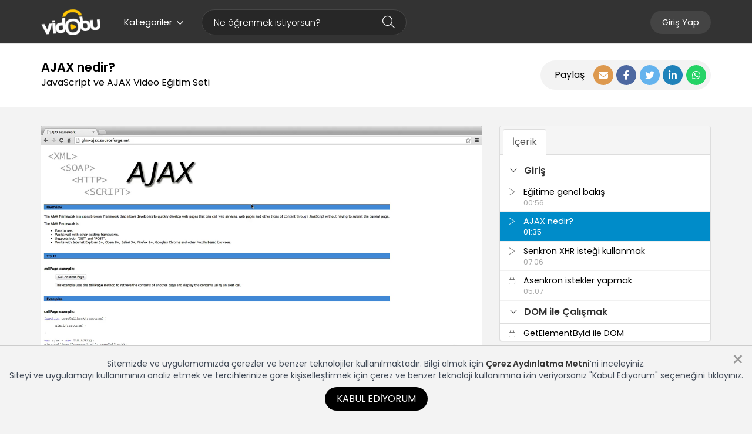

--- FILE ---
content_type: text/html; charset=UTF-8
request_url: https://www.vidobu.com/ajax/getContentItem
body_size: 843
content:
{"status":200,"video":"5387","set":"211","title":"AJAX nedir? ","url":"https:\/\/www.vidobu.com\/egitim\/javascript-ve-ajax\/5387\/ajax-nedir-","hls":"https:\/\/medianew.vidobu.com\/mynet33\/mynet33\/mynet33\/211\/1902349720HD.mp4\/playlist.m3u8?ttl=1768701398&token=656d50a00fa1fe0e8852b432ea7e2843","mp4_720":"https:\/\/medianew.vidobu.com\/211\/1902349720HD.mp4?ttl=1768701398&token=656d50a00fa1fe0e8852b432ea7e2843","mp4_480":"https:\/\/medianew.vidobu.com\/211\/1902349480HD.mp4?ttl=1768701398&token=656d50a00fa1fe0e8852b432ea7e2843","youtube":null,"subtitles":false,"time":"T01M35S","uploadDate":"2014-03-26T09:00:00+02:00","set_thumbnail":"\/uploads\/egitimler\/javascript-ve-ajax.jpg","thumbnail":"https:\/\/medianew.vidobu.com\/211\/1902349.jpg","type":"video","next":{"set":"211","item":"5388","type":"video","url":"https:\/\/www.vidobu.com\/egitim\/javascript-ve-ajax\/5388\/senkron-xhr-istegi-kullanmak-"},"is_watch_in_order":"0"}

--- FILE ---
content_type: text/html; charset=utf-8
request_url: https://www.google.com/recaptcha/api2/anchor?ar=1&k=6LeO5fIbAAAAALr6MEhNW0o2-VTXSrMnd7tv6Qwm&co=aHR0cHM6Ly93d3cudmlkb2J1LmNvbTo0NDM.&hl=en&v=PoyoqOPhxBO7pBk68S4YbpHZ&size=normal&anchor-ms=20000&execute-ms=30000&cb=tp5et1o9otrr
body_size: 49317
content:
<!DOCTYPE HTML><html dir="ltr" lang="en"><head><meta http-equiv="Content-Type" content="text/html; charset=UTF-8">
<meta http-equiv="X-UA-Compatible" content="IE=edge">
<title>reCAPTCHA</title>
<style type="text/css">
/* cyrillic-ext */
@font-face {
  font-family: 'Roboto';
  font-style: normal;
  font-weight: 400;
  font-stretch: 100%;
  src: url(//fonts.gstatic.com/s/roboto/v48/KFO7CnqEu92Fr1ME7kSn66aGLdTylUAMa3GUBHMdazTgWw.woff2) format('woff2');
  unicode-range: U+0460-052F, U+1C80-1C8A, U+20B4, U+2DE0-2DFF, U+A640-A69F, U+FE2E-FE2F;
}
/* cyrillic */
@font-face {
  font-family: 'Roboto';
  font-style: normal;
  font-weight: 400;
  font-stretch: 100%;
  src: url(//fonts.gstatic.com/s/roboto/v48/KFO7CnqEu92Fr1ME7kSn66aGLdTylUAMa3iUBHMdazTgWw.woff2) format('woff2');
  unicode-range: U+0301, U+0400-045F, U+0490-0491, U+04B0-04B1, U+2116;
}
/* greek-ext */
@font-face {
  font-family: 'Roboto';
  font-style: normal;
  font-weight: 400;
  font-stretch: 100%;
  src: url(//fonts.gstatic.com/s/roboto/v48/KFO7CnqEu92Fr1ME7kSn66aGLdTylUAMa3CUBHMdazTgWw.woff2) format('woff2');
  unicode-range: U+1F00-1FFF;
}
/* greek */
@font-face {
  font-family: 'Roboto';
  font-style: normal;
  font-weight: 400;
  font-stretch: 100%;
  src: url(//fonts.gstatic.com/s/roboto/v48/KFO7CnqEu92Fr1ME7kSn66aGLdTylUAMa3-UBHMdazTgWw.woff2) format('woff2');
  unicode-range: U+0370-0377, U+037A-037F, U+0384-038A, U+038C, U+038E-03A1, U+03A3-03FF;
}
/* math */
@font-face {
  font-family: 'Roboto';
  font-style: normal;
  font-weight: 400;
  font-stretch: 100%;
  src: url(//fonts.gstatic.com/s/roboto/v48/KFO7CnqEu92Fr1ME7kSn66aGLdTylUAMawCUBHMdazTgWw.woff2) format('woff2');
  unicode-range: U+0302-0303, U+0305, U+0307-0308, U+0310, U+0312, U+0315, U+031A, U+0326-0327, U+032C, U+032F-0330, U+0332-0333, U+0338, U+033A, U+0346, U+034D, U+0391-03A1, U+03A3-03A9, U+03B1-03C9, U+03D1, U+03D5-03D6, U+03F0-03F1, U+03F4-03F5, U+2016-2017, U+2034-2038, U+203C, U+2040, U+2043, U+2047, U+2050, U+2057, U+205F, U+2070-2071, U+2074-208E, U+2090-209C, U+20D0-20DC, U+20E1, U+20E5-20EF, U+2100-2112, U+2114-2115, U+2117-2121, U+2123-214F, U+2190, U+2192, U+2194-21AE, U+21B0-21E5, U+21F1-21F2, U+21F4-2211, U+2213-2214, U+2216-22FF, U+2308-230B, U+2310, U+2319, U+231C-2321, U+2336-237A, U+237C, U+2395, U+239B-23B7, U+23D0, U+23DC-23E1, U+2474-2475, U+25AF, U+25B3, U+25B7, U+25BD, U+25C1, U+25CA, U+25CC, U+25FB, U+266D-266F, U+27C0-27FF, U+2900-2AFF, U+2B0E-2B11, U+2B30-2B4C, U+2BFE, U+3030, U+FF5B, U+FF5D, U+1D400-1D7FF, U+1EE00-1EEFF;
}
/* symbols */
@font-face {
  font-family: 'Roboto';
  font-style: normal;
  font-weight: 400;
  font-stretch: 100%;
  src: url(//fonts.gstatic.com/s/roboto/v48/KFO7CnqEu92Fr1ME7kSn66aGLdTylUAMaxKUBHMdazTgWw.woff2) format('woff2');
  unicode-range: U+0001-000C, U+000E-001F, U+007F-009F, U+20DD-20E0, U+20E2-20E4, U+2150-218F, U+2190, U+2192, U+2194-2199, U+21AF, U+21E6-21F0, U+21F3, U+2218-2219, U+2299, U+22C4-22C6, U+2300-243F, U+2440-244A, U+2460-24FF, U+25A0-27BF, U+2800-28FF, U+2921-2922, U+2981, U+29BF, U+29EB, U+2B00-2BFF, U+4DC0-4DFF, U+FFF9-FFFB, U+10140-1018E, U+10190-1019C, U+101A0, U+101D0-101FD, U+102E0-102FB, U+10E60-10E7E, U+1D2C0-1D2D3, U+1D2E0-1D37F, U+1F000-1F0FF, U+1F100-1F1AD, U+1F1E6-1F1FF, U+1F30D-1F30F, U+1F315, U+1F31C, U+1F31E, U+1F320-1F32C, U+1F336, U+1F378, U+1F37D, U+1F382, U+1F393-1F39F, U+1F3A7-1F3A8, U+1F3AC-1F3AF, U+1F3C2, U+1F3C4-1F3C6, U+1F3CA-1F3CE, U+1F3D4-1F3E0, U+1F3ED, U+1F3F1-1F3F3, U+1F3F5-1F3F7, U+1F408, U+1F415, U+1F41F, U+1F426, U+1F43F, U+1F441-1F442, U+1F444, U+1F446-1F449, U+1F44C-1F44E, U+1F453, U+1F46A, U+1F47D, U+1F4A3, U+1F4B0, U+1F4B3, U+1F4B9, U+1F4BB, U+1F4BF, U+1F4C8-1F4CB, U+1F4D6, U+1F4DA, U+1F4DF, U+1F4E3-1F4E6, U+1F4EA-1F4ED, U+1F4F7, U+1F4F9-1F4FB, U+1F4FD-1F4FE, U+1F503, U+1F507-1F50B, U+1F50D, U+1F512-1F513, U+1F53E-1F54A, U+1F54F-1F5FA, U+1F610, U+1F650-1F67F, U+1F687, U+1F68D, U+1F691, U+1F694, U+1F698, U+1F6AD, U+1F6B2, U+1F6B9-1F6BA, U+1F6BC, U+1F6C6-1F6CF, U+1F6D3-1F6D7, U+1F6E0-1F6EA, U+1F6F0-1F6F3, U+1F6F7-1F6FC, U+1F700-1F7FF, U+1F800-1F80B, U+1F810-1F847, U+1F850-1F859, U+1F860-1F887, U+1F890-1F8AD, U+1F8B0-1F8BB, U+1F8C0-1F8C1, U+1F900-1F90B, U+1F93B, U+1F946, U+1F984, U+1F996, U+1F9E9, U+1FA00-1FA6F, U+1FA70-1FA7C, U+1FA80-1FA89, U+1FA8F-1FAC6, U+1FACE-1FADC, U+1FADF-1FAE9, U+1FAF0-1FAF8, U+1FB00-1FBFF;
}
/* vietnamese */
@font-face {
  font-family: 'Roboto';
  font-style: normal;
  font-weight: 400;
  font-stretch: 100%;
  src: url(//fonts.gstatic.com/s/roboto/v48/KFO7CnqEu92Fr1ME7kSn66aGLdTylUAMa3OUBHMdazTgWw.woff2) format('woff2');
  unicode-range: U+0102-0103, U+0110-0111, U+0128-0129, U+0168-0169, U+01A0-01A1, U+01AF-01B0, U+0300-0301, U+0303-0304, U+0308-0309, U+0323, U+0329, U+1EA0-1EF9, U+20AB;
}
/* latin-ext */
@font-face {
  font-family: 'Roboto';
  font-style: normal;
  font-weight: 400;
  font-stretch: 100%;
  src: url(//fonts.gstatic.com/s/roboto/v48/KFO7CnqEu92Fr1ME7kSn66aGLdTylUAMa3KUBHMdazTgWw.woff2) format('woff2');
  unicode-range: U+0100-02BA, U+02BD-02C5, U+02C7-02CC, U+02CE-02D7, U+02DD-02FF, U+0304, U+0308, U+0329, U+1D00-1DBF, U+1E00-1E9F, U+1EF2-1EFF, U+2020, U+20A0-20AB, U+20AD-20C0, U+2113, U+2C60-2C7F, U+A720-A7FF;
}
/* latin */
@font-face {
  font-family: 'Roboto';
  font-style: normal;
  font-weight: 400;
  font-stretch: 100%;
  src: url(//fonts.gstatic.com/s/roboto/v48/KFO7CnqEu92Fr1ME7kSn66aGLdTylUAMa3yUBHMdazQ.woff2) format('woff2');
  unicode-range: U+0000-00FF, U+0131, U+0152-0153, U+02BB-02BC, U+02C6, U+02DA, U+02DC, U+0304, U+0308, U+0329, U+2000-206F, U+20AC, U+2122, U+2191, U+2193, U+2212, U+2215, U+FEFF, U+FFFD;
}
/* cyrillic-ext */
@font-face {
  font-family: 'Roboto';
  font-style: normal;
  font-weight: 500;
  font-stretch: 100%;
  src: url(//fonts.gstatic.com/s/roboto/v48/KFO7CnqEu92Fr1ME7kSn66aGLdTylUAMa3GUBHMdazTgWw.woff2) format('woff2');
  unicode-range: U+0460-052F, U+1C80-1C8A, U+20B4, U+2DE0-2DFF, U+A640-A69F, U+FE2E-FE2F;
}
/* cyrillic */
@font-face {
  font-family: 'Roboto';
  font-style: normal;
  font-weight: 500;
  font-stretch: 100%;
  src: url(//fonts.gstatic.com/s/roboto/v48/KFO7CnqEu92Fr1ME7kSn66aGLdTylUAMa3iUBHMdazTgWw.woff2) format('woff2');
  unicode-range: U+0301, U+0400-045F, U+0490-0491, U+04B0-04B1, U+2116;
}
/* greek-ext */
@font-face {
  font-family: 'Roboto';
  font-style: normal;
  font-weight: 500;
  font-stretch: 100%;
  src: url(//fonts.gstatic.com/s/roboto/v48/KFO7CnqEu92Fr1ME7kSn66aGLdTylUAMa3CUBHMdazTgWw.woff2) format('woff2');
  unicode-range: U+1F00-1FFF;
}
/* greek */
@font-face {
  font-family: 'Roboto';
  font-style: normal;
  font-weight: 500;
  font-stretch: 100%;
  src: url(//fonts.gstatic.com/s/roboto/v48/KFO7CnqEu92Fr1ME7kSn66aGLdTylUAMa3-UBHMdazTgWw.woff2) format('woff2');
  unicode-range: U+0370-0377, U+037A-037F, U+0384-038A, U+038C, U+038E-03A1, U+03A3-03FF;
}
/* math */
@font-face {
  font-family: 'Roboto';
  font-style: normal;
  font-weight: 500;
  font-stretch: 100%;
  src: url(//fonts.gstatic.com/s/roboto/v48/KFO7CnqEu92Fr1ME7kSn66aGLdTylUAMawCUBHMdazTgWw.woff2) format('woff2');
  unicode-range: U+0302-0303, U+0305, U+0307-0308, U+0310, U+0312, U+0315, U+031A, U+0326-0327, U+032C, U+032F-0330, U+0332-0333, U+0338, U+033A, U+0346, U+034D, U+0391-03A1, U+03A3-03A9, U+03B1-03C9, U+03D1, U+03D5-03D6, U+03F0-03F1, U+03F4-03F5, U+2016-2017, U+2034-2038, U+203C, U+2040, U+2043, U+2047, U+2050, U+2057, U+205F, U+2070-2071, U+2074-208E, U+2090-209C, U+20D0-20DC, U+20E1, U+20E5-20EF, U+2100-2112, U+2114-2115, U+2117-2121, U+2123-214F, U+2190, U+2192, U+2194-21AE, U+21B0-21E5, U+21F1-21F2, U+21F4-2211, U+2213-2214, U+2216-22FF, U+2308-230B, U+2310, U+2319, U+231C-2321, U+2336-237A, U+237C, U+2395, U+239B-23B7, U+23D0, U+23DC-23E1, U+2474-2475, U+25AF, U+25B3, U+25B7, U+25BD, U+25C1, U+25CA, U+25CC, U+25FB, U+266D-266F, U+27C0-27FF, U+2900-2AFF, U+2B0E-2B11, U+2B30-2B4C, U+2BFE, U+3030, U+FF5B, U+FF5D, U+1D400-1D7FF, U+1EE00-1EEFF;
}
/* symbols */
@font-face {
  font-family: 'Roboto';
  font-style: normal;
  font-weight: 500;
  font-stretch: 100%;
  src: url(//fonts.gstatic.com/s/roboto/v48/KFO7CnqEu92Fr1ME7kSn66aGLdTylUAMaxKUBHMdazTgWw.woff2) format('woff2');
  unicode-range: U+0001-000C, U+000E-001F, U+007F-009F, U+20DD-20E0, U+20E2-20E4, U+2150-218F, U+2190, U+2192, U+2194-2199, U+21AF, U+21E6-21F0, U+21F3, U+2218-2219, U+2299, U+22C4-22C6, U+2300-243F, U+2440-244A, U+2460-24FF, U+25A0-27BF, U+2800-28FF, U+2921-2922, U+2981, U+29BF, U+29EB, U+2B00-2BFF, U+4DC0-4DFF, U+FFF9-FFFB, U+10140-1018E, U+10190-1019C, U+101A0, U+101D0-101FD, U+102E0-102FB, U+10E60-10E7E, U+1D2C0-1D2D3, U+1D2E0-1D37F, U+1F000-1F0FF, U+1F100-1F1AD, U+1F1E6-1F1FF, U+1F30D-1F30F, U+1F315, U+1F31C, U+1F31E, U+1F320-1F32C, U+1F336, U+1F378, U+1F37D, U+1F382, U+1F393-1F39F, U+1F3A7-1F3A8, U+1F3AC-1F3AF, U+1F3C2, U+1F3C4-1F3C6, U+1F3CA-1F3CE, U+1F3D4-1F3E0, U+1F3ED, U+1F3F1-1F3F3, U+1F3F5-1F3F7, U+1F408, U+1F415, U+1F41F, U+1F426, U+1F43F, U+1F441-1F442, U+1F444, U+1F446-1F449, U+1F44C-1F44E, U+1F453, U+1F46A, U+1F47D, U+1F4A3, U+1F4B0, U+1F4B3, U+1F4B9, U+1F4BB, U+1F4BF, U+1F4C8-1F4CB, U+1F4D6, U+1F4DA, U+1F4DF, U+1F4E3-1F4E6, U+1F4EA-1F4ED, U+1F4F7, U+1F4F9-1F4FB, U+1F4FD-1F4FE, U+1F503, U+1F507-1F50B, U+1F50D, U+1F512-1F513, U+1F53E-1F54A, U+1F54F-1F5FA, U+1F610, U+1F650-1F67F, U+1F687, U+1F68D, U+1F691, U+1F694, U+1F698, U+1F6AD, U+1F6B2, U+1F6B9-1F6BA, U+1F6BC, U+1F6C6-1F6CF, U+1F6D3-1F6D7, U+1F6E0-1F6EA, U+1F6F0-1F6F3, U+1F6F7-1F6FC, U+1F700-1F7FF, U+1F800-1F80B, U+1F810-1F847, U+1F850-1F859, U+1F860-1F887, U+1F890-1F8AD, U+1F8B0-1F8BB, U+1F8C0-1F8C1, U+1F900-1F90B, U+1F93B, U+1F946, U+1F984, U+1F996, U+1F9E9, U+1FA00-1FA6F, U+1FA70-1FA7C, U+1FA80-1FA89, U+1FA8F-1FAC6, U+1FACE-1FADC, U+1FADF-1FAE9, U+1FAF0-1FAF8, U+1FB00-1FBFF;
}
/* vietnamese */
@font-face {
  font-family: 'Roboto';
  font-style: normal;
  font-weight: 500;
  font-stretch: 100%;
  src: url(//fonts.gstatic.com/s/roboto/v48/KFO7CnqEu92Fr1ME7kSn66aGLdTylUAMa3OUBHMdazTgWw.woff2) format('woff2');
  unicode-range: U+0102-0103, U+0110-0111, U+0128-0129, U+0168-0169, U+01A0-01A1, U+01AF-01B0, U+0300-0301, U+0303-0304, U+0308-0309, U+0323, U+0329, U+1EA0-1EF9, U+20AB;
}
/* latin-ext */
@font-face {
  font-family: 'Roboto';
  font-style: normal;
  font-weight: 500;
  font-stretch: 100%;
  src: url(//fonts.gstatic.com/s/roboto/v48/KFO7CnqEu92Fr1ME7kSn66aGLdTylUAMa3KUBHMdazTgWw.woff2) format('woff2');
  unicode-range: U+0100-02BA, U+02BD-02C5, U+02C7-02CC, U+02CE-02D7, U+02DD-02FF, U+0304, U+0308, U+0329, U+1D00-1DBF, U+1E00-1E9F, U+1EF2-1EFF, U+2020, U+20A0-20AB, U+20AD-20C0, U+2113, U+2C60-2C7F, U+A720-A7FF;
}
/* latin */
@font-face {
  font-family: 'Roboto';
  font-style: normal;
  font-weight: 500;
  font-stretch: 100%;
  src: url(//fonts.gstatic.com/s/roboto/v48/KFO7CnqEu92Fr1ME7kSn66aGLdTylUAMa3yUBHMdazQ.woff2) format('woff2');
  unicode-range: U+0000-00FF, U+0131, U+0152-0153, U+02BB-02BC, U+02C6, U+02DA, U+02DC, U+0304, U+0308, U+0329, U+2000-206F, U+20AC, U+2122, U+2191, U+2193, U+2212, U+2215, U+FEFF, U+FFFD;
}
/* cyrillic-ext */
@font-face {
  font-family: 'Roboto';
  font-style: normal;
  font-weight: 900;
  font-stretch: 100%;
  src: url(//fonts.gstatic.com/s/roboto/v48/KFO7CnqEu92Fr1ME7kSn66aGLdTylUAMa3GUBHMdazTgWw.woff2) format('woff2');
  unicode-range: U+0460-052F, U+1C80-1C8A, U+20B4, U+2DE0-2DFF, U+A640-A69F, U+FE2E-FE2F;
}
/* cyrillic */
@font-face {
  font-family: 'Roboto';
  font-style: normal;
  font-weight: 900;
  font-stretch: 100%;
  src: url(//fonts.gstatic.com/s/roboto/v48/KFO7CnqEu92Fr1ME7kSn66aGLdTylUAMa3iUBHMdazTgWw.woff2) format('woff2');
  unicode-range: U+0301, U+0400-045F, U+0490-0491, U+04B0-04B1, U+2116;
}
/* greek-ext */
@font-face {
  font-family: 'Roboto';
  font-style: normal;
  font-weight: 900;
  font-stretch: 100%;
  src: url(//fonts.gstatic.com/s/roboto/v48/KFO7CnqEu92Fr1ME7kSn66aGLdTylUAMa3CUBHMdazTgWw.woff2) format('woff2');
  unicode-range: U+1F00-1FFF;
}
/* greek */
@font-face {
  font-family: 'Roboto';
  font-style: normal;
  font-weight: 900;
  font-stretch: 100%;
  src: url(//fonts.gstatic.com/s/roboto/v48/KFO7CnqEu92Fr1ME7kSn66aGLdTylUAMa3-UBHMdazTgWw.woff2) format('woff2');
  unicode-range: U+0370-0377, U+037A-037F, U+0384-038A, U+038C, U+038E-03A1, U+03A3-03FF;
}
/* math */
@font-face {
  font-family: 'Roboto';
  font-style: normal;
  font-weight: 900;
  font-stretch: 100%;
  src: url(//fonts.gstatic.com/s/roboto/v48/KFO7CnqEu92Fr1ME7kSn66aGLdTylUAMawCUBHMdazTgWw.woff2) format('woff2');
  unicode-range: U+0302-0303, U+0305, U+0307-0308, U+0310, U+0312, U+0315, U+031A, U+0326-0327, U+032C, U+032F-0330, U+0332-0333, U+0338, U+033A, U+0346, U+034D, U+0391-03A1, U+03A3-03A9, U+03B1-03C9, U+03D1, U+03D5-03D6, U+03F0-03F1, U+03F4-03F5, U+2016-2017, U+2034-2038, U+203C, U+2040, U+2043, U+2047, U+2050, U+2057, U+205F, U+2070-2071, U+2074-208E, U+2090-209C, U+20D0-20DC, U+20E1, U+20E5-20EF, U+2100-2112, U+2114-2115, U+2117-2121, U+2123-214F, U+2190, U+2192, U+2194-21AE, U+21B0-21E5, U+21F1-21F2, U+21F4-2211, U+2213-2214, U+2216-22FF, U+2308-230B, U+2310, U+2319, U+231C-2321, U+2336-237A, U+237C, U+2395, U+239B-23B7, U+23D0, U+23DC-23E1, U+2474-2475, U+25AF, U+25B3, U+25B7, U+25BD, U+25C1, U+25CA, U+25CC, U+25FB, U+266D-266F, U+27C0-27FF, U+2900-2AFF, U+2B0E-2B11, U+2B30-2B4C, U+2BFE, U+3030, U+FF5B, U+FF5D, U+1D400-1D7FF, U+1EE00-1EEFF;
}
/* symbols */
@font-face {
  font-family: 'Roboto';
  font-style: normal;
  font-weight: 900;
  font-stretch: 100%;
  src: url(//fonts.gstatic.com/s/roboto/v48/KFO7CnqEu92Fr1ME7kSn66aGLdTylUAMaxKUBHMdazTgWw.woff2) format('woff2');
  unicode-range: U+0001-000C, U+000E-001F, U+007F-009F, U+20DD-20E0, U+20E2-20E4, U+2150-218F, U+2190, U+2192, U+2194-2199, U+21AF, U+21E6-21F0, U+21F3, U+2218-2219, U+2299, U+22C4-22C6, U+2300-243F, U+2440-244A, U+2460-24FF, U+25A0-27BF, U+2800-28FF, U+2921-2922, U+2981, U+29BF, U+29EB, U+2B00-2BFF, U+4DC0-4DFF, U+FFF9-FFFB, U+10140-1018E, U+10190-1019C, U+101A0, U+101D0-101FD, U+102E0-102FB, U+10E60-10E7E, U+1D2C0-1D2D3, U+1D2E0-1D37F, U+1F000-1F0FF, U+1F100-1F1AD, U+1F1E6-1F1FF, U+1F30D-1F30F, U+1F315, U+1F31C, U+1F31E, U+1F320-1F32C, U+1F336, U+1F378, U+1F37D, U+1F382, U+1F393-1F39F, U+1F3A7-1F3A8, U+1F3AC-1F3AF, U+1F3C2, U+1F3C4-1F3C6, U+1F3CA-1F3CE, U+1F3D4-1F3E0, U+1F3ED, U+1F3F1-1F3F3, U+1F3F5-1F3F7, U+1F408, U+1F415, U+1F41F, U+1F426, U+1F43F, U+1F441-1F442, U+1F444, U+1F446-1F449, U+1F44C-1F44E, U+1F453, U+1F46A, U+1F47D, U+1F4A3, U+1F4B0, U+1F4B3, U+1F4B9, U+1F4BB, U+1F4BF, U+1F4C8-1F4CB, U+1F4D6, U+1F4DA, U+1F4DF, U+1F4E3-1F4E6, U+1F4EA-1F4ED, U+1F4F7, U+1F4F9-1F4FB, U+1F4FD-1F4FE, U+1F503, U+1F507-1F50B, U+1F50D, U+1F512-1F513, U+1F53E-1F54A, U+1F54F-1F5FA, U+1F610, U+1F650-1F67F, U+1F687, U+1F68D, U+1F691, U+1F694, U+1F698, U+1F6AD, U+1F6B2, U+1F6B9-1F6BA, U+1F6BC, U+1F6C6-1F6CF, U+1F6D3-1F6D7, U+1F6E0-1F6EA, U+1F6F0-1F6F3, U+1F6F7-1F6FC, U+1F700-1F7FF, U+1F800-1F80B, U+1F810-1F847, U+1F850-1F859, U+1F860-1F887, U+1F890-1F8AD, U+1F8B0-1F8BB, U+1F8C0-1F8C1, U+1F900-1F90B, U+1F93B, U+1F946, U+1F984, U+1F996, U+1F9E9, U+1FA00-1FA6F, U+1FA70-1FA7C, U+1FA80-1FA89, U+1FA8F-1FAC6, U+1FACE-1FADC, U+1FADF-1FAE9, U+1FAF0-1FAF8, U+1FB00-1FBFF;
}
/* vietnamese */
@font-face {
  font-family: 'Roboto';
  font-style: normal;
  font-weight: 900;
  font-stretch: 100%;
  src: url(//fonts.gstatic.com/s/roboto/v48/KFO7CnqEu92Fr1ME7kSn66aGLdTylUAMa3OUBHMdazTgWw.woff2) format('woff2');
  unicode-range: U+0102-0103, U+0110-0111, U+0128-0129, U+0168-0169, U+01A0-01A1, U+01AF-01B0, U+0300-0301, U+0303-0304, U+0308-0309, U+0323, U+0329, U+1EA0-1EF9, U+20AB;
}
/* latin-ext */
@font-face {
  font-family: 'Roboto';
  font-style: normal;
  font-weight: 900;
  font-stretch: 100%;
  src: url(//fonts.gstatic.com/s/roboto/v48/KFO7CnqEu92Fr1ME7kSn66aGLdTylUAMa3KUBHMdazTgWw.woff2) format('woff2');
  unicode-range: U+0100-02BA, U+02BD-02C5, U+02C7-02CC, U+02CE-02D7, U+02DD-02FF, U+0304, U+0308, U+0329, U+1D00-1DBF, U+1E00-1E9F, U+1EF2-1EFF, U+2020, U+20A0-20AB, U+20AD-20C0, U+2113, U+2C60-2C7F, U+A720-A7FF;
}
/* latin */
@font-face {
  font-family: 'Roboto';
  font-style: normal;
  font-weight: 900;
  font-stretch: 100%;
  src: url(//fonts.gstatic.com/s/roboto/v48/KFO7CnqEu92Fr1ME7kSn66aGLdTylUAMa3yUBHMdazQ.woff2) format('woff2');
  unicode-range: U+0000-00FF, U+0131, U+0152-0153, U+02BB-02BC, U+02C6, U+02DA, U+02DC, U+0304, U+0308, U+0329, U+2000-206F, U+20AC, U+2122, U+2191, U+2193, U+2212, U+2215, U+FEFF, U+FFFD;
}

</style>
<link rel="stylesheet" type="text/css" href="https://www.gstatic.com/recaptcha/releases/PoyoqOPhxBO7pBk68S4YbpHZ/styles__ltr.css">
<script nonce="RZp7whn2UUR1Y3FyAXFVVA" type="text/javascript">window['__recaptcha_api'] = 'https://www.google.com/recaptcha/api2/';</script>
<script type="text/javascript" src="https://www.gstatic.com/recaptcha/releases/PoyoqOPhxBO7pBk68S4YbpHZ/recaptcha__en.js" nonce="RZp7whn2UUR1Y3FyAXFVVA">
      
    </script></head>
<body><div id="rc-anchor-alert" class="rc-anchor-alert"></div>
<input type="hidden" id="recaptcha-token" value="[base64]">
<script type="text/javascript" nonce="RZp7whn2UUR1Y3FyAXFVVA">
      recaptcha.anchor.Main.init("[\x22ainput\x22,[\x22bgdata\x22,\x22\x22,\[base64]/[base64]/[base64]/KE4oMTI0LHYsdi5HKSxMWihsLHYpKTpOKDEyNCx2LGwpLFYpLHYpLFQpKSxGKDE3MSx2KX0scjc9ZnVuY3Rpb24obCl7cmV0dXJuIGx9LEM9ZnVuY3Rpb24obCxWLHYpe04odixsLFYpLFZbYWtdPTI3OTZ9LG49ZnVuY3Rpb24obCxWKXtWLlg9KChWLlg/[base64]/[base64]/[base64]/[base64]/[base64]/[base64]/[base64]/[base64]/[base64]/[base64]/[base64]\\u003d\x22,\[base64]\\u003d\\u003d\x22,\[base64]/DpMO0GcOQw7h6wobCscKHw5U0w7Y7I8O7JQZlw6FzQsO3w6ZCwoIPwrjDvsKowonCnDfCoMK8RcKlIml1THhtSsOpbcO9w5phw57Dv8KGwo3Cq8KUw5jCk19JUisWBCV9Qx1tw5XCtcKZAcOObyDCt1rDssOHwr/DhiLDo8K/wq9nEBXDog9xwoFTCMOmw6s7wo95PWzDnMOFAsOVwrBTbQ0fw5bCpsODMRDCksO2w7/[base64]/wrpPViTDtcOxfsOhEh7DsSxhGEbDjm3CmMOsbsOXLzY1W2vDtcOowo3DsS/CoygvwqrCmQvCjMKdw6XDj8OGGMOUw4bDtsKqRzYqMcKCw6bDp014w5/DvE3DkMKVNFDDk3lTWUcmw5vCu3fCnsKnwpDDpVpvwoEHw79pwqcMcl/DgC7Dq8KMw4/DiMK/[base64]/[base64]/Cq0XDkR7DtHXCqQQRw6/DrnpAdBczcMKdcAUnWy7CuMKdQmU7eMOtPcOJwoY6w49hWMK5VC0pwqbCuMKTLzzDnsK4CsKYw419wrMoTmcIwpfChw3DhQBcw4Brw54LAMOJwrVhRA/[base64]/ChRjDggMHZHXDjAo8QzpzKsKpTxXDgMOdwpLCv8KEwoJGwodvwrTCsRLDmmMqN8KCKERvbw3CqcKgODfDk8KKwpHDshIEKV/[base64]/Cv0okw7ULAGZMdCIdAcK9YcKJA8KGcMOtUjwiwqkYwrLCisKLMcOyVMOxwrF8T8Oww7orw63ChMOkwpVww58/[base64]/[base64]/wojDi8OFwrDCp8KEZMO5wrPCmT/CgMKywr0vXMKWP3VSwoTCj8OVw7vCoR7DjE0Jw7rDt0ELwqVCw57Cm8K9Bh/Dg8KYw5RUwpPDmFgtZ0nCnGXDisOww4XCvcOiS8KHw7ZzR8Oaw5bCjsKvTBXDswjCtUFUwonDuB/CtMK7IWZqD3rCp8OiaMK9IQbCvQjCgMOIwp4XwovCkwnCvEp5w7TDvEHCkjPDjcORXcOMwqzDjHdLLUXDmzEsOsONZcORTlcuCGHDl2UmRlLCozgMw7pdw4nCh8OvbcK3wrDClsOFwojCknRqIcKKQnDCtSIXw4XCm8KUW1EmP8KrwpY+w6QoLSPDqsOtU8K/b33Co2XCusK9woQVaC96VnFUwoRuwpxZw4LDi8K/w6XDiSjDtSIOecOEw4x5Cj7Ck8Kzwq1LKjAZwo8PccKGbwjCtR8Ew5PDuBfCmWRmSWs8RSTCriVww4/CqcOZCSlSAMK/wp9IRMKYw6rDuk89DE4cVMOtZ8Kpwo7DsMOowooWw6zDiQnDocKwwqggw5BAw68ARmXDhFEvw6TChm/DgcKrRsK7woNmwpbCnMKETsOWScKMwqI/WmXCvhJzH8KoesOZB8KrwphVNjzCp8K4EMOsw7PDo8KGwpw1H1Jzw4vClsOcAMO3wr1yfH7Dj1/Ci8O9W8KtDm0SwrrDocK0w5JjYMO9wr4fP8KwwpwQFsOiw5caCMKxZ2luwr9FwpjClMKAwrvDh8K/ecOgw5rCmhVYwqbCq2TCl8OJWcKfcMKaw44qCMK6D8KRw7ItEsOOw5XDn8Kfb0sLw514S8Oowo9Uw5J+wrTDnh3CmXjCmsKQwr/[base64]/DmyrDoiPDp1JHZ2DClsKjw5LDssOjenPCh1LChibDvyLCucOvc8KAD8KuwpFuMsOfw5ZuXsOuwpgTXcK0w5dUJykmKWrDq8O5KR/Dlz/DtXbChQXDolUyDMKoRlcgw5/DlMK/[base64]/CsxDDlcOYwrZSwqZfGcKJMEfDoggzacKNTh5+w7LCkMOVdcK2Z3kew5NfF2/CpcOmTi/DkzxtwpjChsKJwrciw7PCncKHScKjb0XDrHjCksOSw5DCuGQFwpnDt8OBwo/CkxcmwrdPw4glR8KeBsKtwobDpzhgw7wIwp3CsQIAwoDDosKqWB/DoMOWfsOCBhYxOlXCkzJJwr3DosO7ecOWwr/CrcONCRklwodAwrk0VMOQEcKVNmgqJMOvUFYWw7k9CsKgw6DCq04bVsOSOcOQCsKBwq8uwpZmw5bDpMOzw4HDuyBUf0PCicKbw70Rw6ooGgfDkjjDocOLOiPDpcKXwrHCu8Kww6nCqzIhQnU7w4RYwpTDuMO/wostOMODwpbDpiNawpnCiXnDvSTDj8KDw7U3wqoFXHMmwqQwMsKpwrAUf3XClh/Ci2pYw6scwpAhCRfDikXCucOOw4MiCcKHw63CtsOmWR4vw79xcCU0w7wUGsKswqNIw59ow68ZEMKhOsK3wpZKeAViKVnCrARuDXTCrcKVUMK/M8OiU8ODHm8Qw5sedyLDiWnCjsO5w63ClsOBwrJsEVbDtcO4clfDiFZjO1t2M8KGHcK2T8Kxw4/CpxjDs8Oxw6bDl2IzFgRUw4rDl8KwGMOoasKbw7o/worCpcOUeMKcwq8jw5LDig8cBnhRw67Dg2kGNsOaw4kKwrvDosOwbT1afsKtOSzDvR7DscOsE8KFETHCnMO6wpjDphjCnMK/RV0Ow7FqXz/CpHhbwpIgJ8KCwqI6FsOnezXCjmpqwowIw47CmE5Ywpx0DcOnSH/[base64]/wq/[base64]/wprDjGfCl8Kow5ZWwpQaBsKoCHJQw4HCmBfCmi/Crm7DvlLDuMK3L1drwroHw4PCpTrClMOqw6UKwrlDG8OKwqvDvMKYwrfCoR42wq/DtcO4NCI3wpvClgBYZA5fw5TCklAzO2rCsQzCh3TCn8OMwoTDjU/DiVLDlsKGCkxQwrfDlcKfwpDDgMO3JMKEwrMVVTvCnREswoDDiX8jTsKfYcKQeiTCi8OfCMOzSMKNwqpOw7jDoETCisKjcsKkRcOHwpo4FsOKw4Vxwr/Di8OkXWwsccKPw5tFcMK/ekzDjcO8w7J5PcObw5vCpCbCrAsewqI1wo9XJMKdNsKoZQzDhXJJW8KNwpHDmcObw4XDksKEwonDuQrCrWDCosOiwrbCmMKaw5zCnzPDk8K+FMKGc2XDlsOxwp7Dn8OJw67CisOXwrMQMsKBwr9/[base64]/CsFXChsKYKMK9LsObdHHCjMK6ScKGcwTCvwXChcOQB8OqwrTDiBczUBcTwpDDl8K4w6bDpsOTw5TCvcKcYjtYw4/[base64]/CiMOjw6ZeZGPDksO7Fk9SBkA+wq/[base64]/[base64]/ClsO/wqJ9w5TCkcKGLkl8YAJSDcKiw7bDqjghw7QJPVPDr8O/[base64]/w71Ww7DDrxvDhEjDssKiw77CkcK/wo0lKMO9V8OvAXpmNMKew4PCuzVqPk7Dn8KmBl/DrcKvw7Utw77Chg/CjWrCmnvCjEvCucOjUsKaccOcEsO8KsKoEnsZw6cUwoFWTsOoZ8O2OT4vwrjCgMKwwpnDvjlEw6QHw4/CnMOywpInSsOSw63DpDvCtWDDoMKrw7dDE8KKw6Ijw6/DjsKHwr3CnVfCtxo/[base64]/CocKow6/CgcKGKWbDvMOrwpbDm8OKDRLDogAMwrpJIMKAwpXDmC5rw4A6fsOIanwCaG5mwofDtHtwC8ORbsOAFkQYDmwQMMKbw6jDncK6LMKDOw0zJELCojoPVzLCt8KbwoDCpl7Cq1LDtcOVwrHCmifDmjzDusOME8KyCMKBwobCicOBPsKPV8O/w5rChSvDn0TCnlETw4vCisO3FgtdwqTCnzVbw5oSw4BEwpx0KVE/wroEw5xKaiVNblbDg23DtcOfeCRbwqcuajLClloQYcKjAMOIw7TCqSzCu8K6wrPCgcO6TMK4RT7CvDZgw6/[base64]/DoUjDrsKeShtFwrbDsW18OcOHwqlAwpDDoMOPw6Bkw7lKwp7CqlJ9Rx3CrMOGPCNxw6XCmcKQIDt+wrTCgVHCjgMiIRHCvy4nOhrDvWzCuTsUPlPCisOKw57CtDjChVclK8O+w7URK8Odw5csw4bChsOjNwwAw7rCrVvCmQ/Di2TCszMkVcKOOcOLwrYXwpzDgwpwwqXCoMKTwofCqyvCpRdVEA/ChMOWw4keG21pA8Khw4jDjibDlhBneAvDmMKfw5zClsO/HMOLw4/[base64]/DgGbDmkvCiMOrVBDCg0LCm8OHwo3DgmDCnMOnwqsaJ1t/[base64]/CjsOnAFIXwq0Mw7fDpMOfw64xw63CnMOUR8O/w6QIcFtCNTcJaMOdGcK0w5g4w49Zwqtkf8KsaTBdVz0Ew4TCqTDCrcKxVSoaVDpIw43Clh5xXXsScHLCiAvDlHJ3JwQQwovCmHHCs2IcS34UC3w0MMOuw6Ufb1DCqcOxw7d0w5wMYsKcAcK1IkEVAsOQwpIAwrZew4PChsO2Q8OPJnPDmcOyd8KkwrzCqiN2w5nDv3/CqDTCvcKyw4jDqcOOwpkIw48oLSkTwo8HWC1iw73DmMO/PMORw7/DpsKKw50mCcKzVBgBw6RgI8KnwrgmwpRlJsKiw41Vw4ckwofCvMO+HAzDnzfDhcObw7jCkixtB8Oewq7DtSsbDUvDmGwKw5g/DcKswrlPUkTDmMKgXBRuw41lNMOyw5jDkcOKDsKxU8Oww67DsMK/FFdKwrg8PsKedcOFwpPDlG7CscK8w5nCtTozUMObKjzCjwAyw596b215wqTCvUhtw4/CusK4w6QiRMKawo/DmsK2PsOpwqTDjcO9w6nCkGnDqHxIG2/DrMKqVl5ywqHCvsKPwo9LwrvCicKVworDlBUKTjhNwoskw4XCiBEcwpVjw5kWwqvDqsOSfcObUMOjwrLDqcKQwpDCviF7w4jCj8KOaSQKJsKmCzTDpjzDkSXCg8K8X8Kxw5vCnsO7a07DoMKJw7cgZcK/wpDDkR7CmsKVLGrDt3rClw3DnmHDlcKEw5hcw7TDphrDhEUXwpIAw4FwCcK6Y8OMw5pjwrxWwpPCsVbDr0ktw6LCqQnCrQ/DiT0Jw4PDgsKww7dxbS/DhwvCrMO8w5Yew7/Dn8KTw5PCu2jCgMKSwovDlcOsw7ZIOR3Cri/DnzsADGjDskAow7EMw4nCiFrCvVnClcKewrHCuD4IwrzCusO0wrsMRMO/wpFuNEDDsmoMZMK/[base64]/DjN+w7Npw4RewqPDkUTCscOfPlLDvsOCwqBJwrMdwp0Dw6/CgQxdHMODZMKDwpxsw5U9JsOtTjMsD1DCvBXDgMKMwpTDnntlw7DCt0DDrsKcLmXChMOnNsOTw5ceJWfCvWEDYhfDqMKRS8Olwpo7wrtVMSdWw7rCkcK4CsKswqpawq/[base64]/Cg8OxwqzDuh1jEMK3Q8KGQDHCo25hwr0pwrlYHcOtwoXDnx3DrDopUsKtQcO+wodKNTUUOC13S8KWwobCnSHDpcKvwpTDnjAuDxYcaj5Gw70xw6LDglJ3woTDrA3Cq0XDh8OYBcO/[base64]/[base64]/SsOCwqIJw6XDlMK/By3Cn8Kna8O7dCRKW8OdLXTDqTpAw7TDmwLDv1DCkX7DsRbDs2QQwobCpjbDmMOhfxMdMsKZwrp2w6AFw6/DgRx/[base64]/ClnXDhSNTw6xfwq/Cv2XCnsKjYcK/[base64]/[base64]/DmMKKw6FsXcKywpPCvsK7VcOKSMOgw7kbGSRaw4vDiEXDlMO1a8Ofw4VRwqp6NsODXcKEwoUGw4QWaQ7DgxNqw6jDjgAFwqQNPyTCg8OJw4/CvX/DtjltaMOdUzvChsOswrDChsODwq7CmXUlO8K0wqIpXQPCisKKwrIBNRoBw63Ck8KMNsO9w4J8RELCscO4woUdw65BbMKbw5nDvcO8wo/DpcODRkDDojx8JUrDmWVKSgwxVsOnw5J0TMKAS8KpScO3woEoUcKAw6QeNsKabMKBIwUpw4nCqsOoTMOzDWI6SMOKOsOuwo7DpmQPQFYxw5RGwq3DksKjw4l9UcOMGsOiwrEvw7TCn8KPwqlmLsKKdsOrBy/DvsKJw6xHwq9TNj17TcKVwq4cw74BwpoBVcKUwo00wpF2LcOrD8K5w6MmwpLCg1nCrcKtw7HDhMOiTxQSUcORczPCv8KawoRzw73CpMK8DcO/wqbCmMOQwrkLb8Kjw6gSaRPDlgcGU8Kbw6vCvsO0w7MZRWfDrg/CjMOGeEjCh21/[base64]/CmiVpw5LCsy/Ch8OPwrkjwqo1IF15W8Kvw5AJI15Sw67CiBcnw5zDrcOwdTdVwpQ3w6vDlMO9NMOCw6nDuk8Hw7XDnsOaKlnCl8Kvw7TCnx8FOXhzw5p/[base64]/CmDzCucKAwonCi8OWEcOKVgFRR8KhBy0pwq91w4TDsTR+wosYw5M8HS7DmcO0wqNmL8KBw4/CuB9fLMOgw4zDviTCkBM/woghwoIRUcKBFzpuworDr8OaTnRQw6BBw5zDgAUfw7TDuldFeAPCrW07YsK1wofDuHtZVcOBbXU3S8OaMRwuw63CjsKxBBbDhcOfw5HDgT4LwqrDqsK2w701w4/Dt8OFGcOnECIvwq/Cti/DgEY0wrLDjhJiwo3DtcKjdkk9aMOqPiZkdm7CucKMf8KfwqvDvcO7dUoiwoJhX8KJWsOUTMOhDMOmMcOnwobDscKOU3TDkUgww7TDqsO9KsKjwp10w4rDjMKkeBd5EcOFwoDDpMKAeA4fDcOswoNdw6PDgC/CssK5wp5/SsOUaMKlEsO4w6/CgsOgBUpbw6c8w6QnwqbCn0/Cl8K1E8OFw4PDuDtBwo1twoQpwrFQwqPDrmbDjSnDoy5Kwr/CpcOHwoXCiknChMOjwqbCu2vDikHCjT/[base64]/[base64]/CgcOewr7DgMOOGMO1RATDmsO1wqXDvmDCosOcwqJPwplSwqfDvMOMw5w5F2w9HcObwo0Vw7PClFB8wqYDEMOIw5UDw79yScONf8Kmw7DDhsKeVsORwqYlw7zDm8KDYUszE8OqNXfCosKow5pdw6tjwqw0wrPDi8O4fcKsw77Ct8K2wrI/MmfDj8Kfw6/CrMKTHTZEw4XDh8KEPV3CiMOmwoDDosOHw6zCnsOxw4ZNwp/CisKLfMO1YsOSATDDlF3DlsK+QTbDhcOPwozDrMK3LEMGamUBw7QUwrVmw5RvwrpNBFDCoHHDuAXCsls0bcO1GgMXwq8zw4DCjBzCt8KrwoxmVcOkfC7DoETCg8ODUw/CmjrCsEY6bcO5BXQ6Wg/CicOxwpFPwqscVsOow5XCn2bDmcOqw5kPwqHCvlbDmRUxThzCklsqFsKLDcKUHcOQWsOKM8O8WkTDt8O7Y8Kpw6/DjMOgfMKtw753WHLCpWnDiCjCjcOfw4xXLBDCqjTCgkFGwpJZw654w6paaDFewq1uP8O+w79mwoBqN17Cl8O5w5HDi8OLwqIcOjTDmAkWQcOORMOrw7cAwq3Co8O1NcOBwpTDsVPDlyzCiFLCkEnDqMKOKnnDphR1Y3nCt8O2wrzDk8Kiwq/CgsO/[base64]/w4QOwrwJwr8Sw6vDh8OUcxHDq8KKYHzDkRPDrB/CgsO6wr3Co8OyaMKtTsODw5o2LMKVLsKzw5cLXGXDqSDDscOjw4nDiHo5IsOtw6xJTz01TScJw5PCtlbCgkACKX3CrXHCqcKWw6fDo8OVw4LCt25Gwq/[base64]/CvMOtGcKFw4gew5hHw4PDrMK2w5oTwrbDosOAw6VVw4/Dj8KJwrzCssKiw419JHrDrsOkG8KmwqLDkmU2wrTClmckw6k8w5wcKsKJw60Cw5J/w7HCkQhMwonCmMKBU3jClDITMjsow4lRLcO8QgoZw5tBw6jDtcOGDMKcWMOabBDDgcKRWjPCuMKSFnoiRMOww7vDjx/DoEMSOMKJUWfClMKReCRIfcOYw4LDt8KCMVNhwpfDlR/DusKmwpvCiMOhw5EZwrLCpjQPw5h3wqZEw60zbijChcKXwok4wr89O3AIw6wwJsOMw6/Dvwp0HcOpecK/NsKyw6HDtMO7IcKfNsKLw6rCtD/DvnnCnSTClMKUwo7CsMKnEnPDqxlKIsOHw7rCgHFFZV17a0V8YcO7wrpuLwFbIU9nw7wNw5IMwqxtOsKEw5gYIsOjwo4jwpXDoMO7G3QMNS3CpSlPw77CjMKLPnwMw7krAMOlwpfDv0vDnmYhwp0fT8OJCMKHeAzDiw7DvMOewr/DpMK2fRkcenF7w40Dw5I2w6vDosKGeU3Cr8Obw5B3KmFow75HwpnCocO/[base64]/[base64]/DpzjCucO8w6zCtSnDrcOWw7dddQbDnHVGKkDCg8OSa2hYw7/[base64]/[base64]/[base64]/REUnNcOXwpnDh2Nsw5t3VcOuKMOXwqnDo3rDkR7CvMOZCcOzYA3DpMK/wo3CqBQUwoxRwrYvd8KYwrMGeC/DoUYCXB1cbsKEw6bCiTtuD38NwoLDtsKXacOqwpPDgSXDlkbDtsOJwqgHWx9fw6NiOsKWLsO6w77DtkNlIMKQw4BSd8K6w7LDggHDhVvCvXY8K8Ouw708wrJzwpx3YWnCv8OgSmEZFcKccW8mwqYVJXrCl8KfwqIfbsKTwoU5wp/DpcKXw4Yow7XCqj7Cj8KqwqMGw6TDr8K/wqFqwr4nR8KwP8KWGz1Jwp/DpcOtwr7Dg0nDhxINwoPDlUM2McKHJVgYw49fwrJWDBTDt2hZw7dqwrPCjMK2wqXCmnlgOsKzw7PCgcKnFMOibsKpw6kWwojCgsOhT8OwTsOnQsKZdhvClRlNw7vDuMOyw7PDiCHCm8O5w6FsKXzDjVtKw4x0TljCngLDh8O6QV9rCsK/N8KewrTDmUBnw5DCoTXDvRrCnMOawo00alnCtsOpWjFwwqYTw74qw5XCvcKEWhhKwrnCvMKuw5YzTXDDssO7w4zDn2Q0w43Ci8KSPh1zWcK8EMKrw6nCijDCjMO8wpTCrcORNsOIRMKdLMKVw5vCpWXDgnR8wr/Cs10ODR9vwqIIMGMBwozCjUbDq8KMCsOJe8O+WMOhwozCjcKCSsO/w7vCpMO/QMOFw67DkMKJAQPDiA3DjXfDjDJSdwUiwqTDhgHCncKUw4rCn8OqwqRhG8KBwpdgF3Jxwrhvwp5+wp/[base64]/[base64]/aMOpMMKHVHUbeg/DlRfDl8OWWMO5dcKww4/[base64]/wr3Dn8OFwrkvcMO8wrLCocKUZcK/w4Q1WsKWw47CkMOjSsK+EQnCkz3DiMOSw4hDcXUgY8KWw6rCusKEwrRqw7tLw4ohwrZkwo0Vw4BLI8K/DFk0wqDChcOGwozCkcKVfwYOwpPCm8Oaw6RGTS/CqcOCwr5icsKWXjx/N8KrJSAww6R+CsO3CwxRc8KcwrhZMsK2TQjCsXY4w7B+wprCjMOew7XCm1PCmcKQI8O7wpvCusKxZQXDicOmw5jCqhrCvn0Sw5PDiSMsw5hKUS7CjMKAw4fDr0nCjEnCucKQwpliw74Uw7cSwqQDwp/Dkm8fJsOwQcO1w4rCvSNXw4RxwoAmLMOhwrvCkDTDhcKwGsO4ZsKhwpjDlgnDkiNqwqnCt8OKw7IAwqFpw5fCrMOqbQLDoFBTB2/CszTCgC3CiDNJfhvCt8KZIit4wojCpRnDpcOVNsKiHHZsYsOAQcKnw7DCv27Ck8KdN8Opw7HCjcKVw5NICHPCgsKQw593w6nDhMO1EcKgN8K2wqPDj8K2wrFtZMOiQ8KLVcOiwogHw4M4Ymx4HzXCiMKhFW/DscO1w7RNw6DDg8OVSUbCu05dwrbDtV1nEhMKAsKfJ8OGX04fwr/[base64]/[base64]/[base64]/CvMKRw5/Cugc5w5kLwrFiwpbDoiNdw4k7KiARwr4DE8OTw6DDoXY7w54WDcOwwp7CgMOSwq3Cul9RVF4nFRrCjcKTcj7DkjVjfMOaC8OXwpI4w47DmMKqD2NEb8K4UcOyS8Oxw60ewpzDusOGGsOqHMOEw5oxAj5iwoZ6wr16JiILBnnCkMKMUU/[base64]/CvVPCmFZPwqpVR8OUenVzw6wCw4LCqcO3wp5lKkQew58ee1LDq8K1cWAxQUdDFhU+cxcqwqd0worDsS0Vw5BRw6QawrddwqQVw4tnwqpvw7PCsxLCsUcVw7/DnHIWFUE/AWMHwpV9bRMMVHLCo8OWw7rDv1/Dj2fDvgnCin4VOHxyJsOZwpnDtzZ7ZcOPw55FwovDiMOmw5x8wpVTHcOwZ8K6JifCsMK9w6hZNsKGw7BrwoTCngTDhcOYAhjCmnopUwrCj8OCTMK4w5oNw7bDvMOYwovCu8K6GMONwo5awq3CoS/[base64]/[base64]/CkBUZfGvChcOIwrjCksKTdG/CnsOuQyJmEzgPwo/[base64]/DgCVEHU/DtwHDuicewokVLyBqWDsfEAnCrcOMacORAcKGw7jDlAnCngzDqMOuwpbDgUFqw4/[base64]/[base64]/[base64]/[base64]/ChsKIWMKgwqANVcKLBkrDoWTDtsKdwq3CpsOjwqFpPMOxWsK5wr7DnMKkw59Yw4LDjkfCo8KDwqEMRnhVLB5UwrnDsMKpNsOIXsKFYQLCriLCrMKrw4cLwowONsO/SDNPw4rCjMKNbEBBew3ChsKWPlXDsmJqfcOTMsKAUwUGw4DDrcKewrXCoBEhQcOiw63DmcKUwqUiw7B2w4dfwo/[base64]/Cr8OHLxk0w57DskhURifCoMOkwr7CgsOsw7vDq8Kow5fDjsO9w4dwbmDCt8KVBnwjEMOCw6sBw6bChMOyw7zDuBfClMKjwrLDocK8wpIZRMK6JHfDncKHJsKsB8Oyw6PDpghhw5BOwoBxV8K/FTPDl8KTw67CkCfDucO1wrLCmMO+QzYAw4vCocKzw6fDrHxhw58AUcKYwqRwOsOdwrBZwoB1YW1yd1bDuhR5Sgd/w4Flw6zDi8Kiwq/DsDNjwq0WwoYJNH06wqzDqcKqfsOZb8OtR8KuKzMrwqhnwo3DrWfDvnrDrEU8fcK8woBcIcO4wodIwo3DkknDnEMGwqPDlcKow5rCssKEV8OEwofDq8KlwqpQesKtaz9twpDCssKVwrvCtk0lPmEvTcK/CVrCrcK8H3zDg8KRwrLDt8Ojw4XDsMOdVcO0wqXDnMOCaMOve8Krwo4JFG7CoWJWdcKmw6HDgMKYcsOsYMOXw5MWH1vCnj7DphF6CAFXXCp/HXkNwrMzw7kNwofCoMK4M8KVw4rDhgNkPzd4W8OIS3/DusKHwrbCp8Kdb2LDl8KqJn3CkMObXnXDvTRxwoTCsVAhwrXDsmhOJA/[base64]/CjMOKwpvCoSNUwqnCoxbCkhPCjcOITyTDrHRbw7TChgUPw4/[base64]/FcOMw7rDgy/CusO6wpbDoVVvb8O4w5M7KcKMwojCqz5dGEzDm2Yfw7vDksK1w4MPRhDChwo8w5vCuG4bCB/DvntLQ8OpwrtPV8OcKQRWw43CksKOw4LDnsOew5XDiF7DsMKSwpvCvE3DqcO/w4HCnMKZw4NYUhfCn8KAw5nDqcOJPlUUOWrClcOlw7YZfcOMUsOhw6hnUsKPw7o/wr3Ci8O3wojDgcK2w5PCoSTDkC/Ci1jDhMK8dcKnYMOhbMOzwr/DpcOlFiHCthJhwpMOwrIlwqnCrcKjwpZkwqXClnQwUiAnwrgpwpbDswLCmFp+wrvCm19zJVrDn0pawrTCmxvDt8ONaUxMHcObw6/[base64]/CcOywq9KOcKMwp3DoxXCgA08B8Oew6LCrScTw6DCoARUw41JwrAfw4QnJHrDugLCk2rDlMOIacOVH8K6w6fCs8KXwqQSwq/Dl8K/RsOLw7cCw6oJUmgdHDVnwobCpcKoXx7Cu8KKCsKMM8KCWHfCn8O8w4bDslgddmfDrMKcWsOOwqMKQCzDhWF+w5vDky/CqDvDtsOsQcOqdm/[base64]/DlsKswqMAwqjCs8ODw7vDvShcw6MGwrvCgHzDqR0KBzNKOMO6w6bDrcKgIsOQRsKrU8KLaX98ADo0XcOsw702WyrDr8O9wr7CkiUNw5HCgG8WAsKGTxDDh8K9w7TCo8O6bQE+TcKkaSbDqxFqw5LDg8KCKsOTw4nDniTCuQ7Dh0/[base64]/Dm8OjSMO8woTDiT1ndX3DgsKPw57CvyfCn8OROsOdD8O/bSzDtMONwrPDjcOWwrLCssK/[base64]/w70IPTjCgXzDtzVPwo5xw5PCiMKkccK9IggwwrzCr8OsMxhhwqouw4VsXxjCocOZwp8yS8O/wqHDrD5Dc8OjwprDp0V/wolAMsO5e1vCkSPCssOsw4VDw57DscKBwqXCp8OhLzTDksONwoUpDsKaw4vDmSZ0wpYKKUN+w5Z4wqrDmcOtcXJkw6ptwqvDhcKCLcKQw7Bvw44mGMKswqchwp3Dkx9aFT1qwpogw6jDu8K9wo/Cl1wrw7dRwp7CuxbDpMObw4EtbsOjTj7Dk1lUdCrDvcKLAsK/w6E8fmTCqhBIWcOEw7bDvsOfw7XCq8KAwrzCksOyNDzCl8KIN8Kew7LCjhJNCsKDw6HCkcKCw7jCj0XDk8K2Nw4NO8O2GcKfDX1kY8K/FB3DkcO4PChBwrhccBolwrHCi8KRwp3DnMOscGtywqMtwrJ5w7DDgC1rwrACwr3CuMO7FcKnwpbCoAfChMKnHT0SdsKnw5LCn102ZnzDknfCq3hVw4zCi8OCVyzCrUUpMsOzw73Cr1/Dg8KBwqlfw74YLmY2eCJuw4rDmsKBwp9CH3rCux/DjMO1w6/Dki7Cq8OlIj3DlMKWBcKAR8KZwobCvgbCncKrw53CvSTDlcOJw5vDlMOlw7dBw5MmZ8OvaDfCnMK/woLCtj/DosOLwrjCoT4MZsK8w6rDmxjDtHjDjsK4UHnDmRfDjcO1UHLDgFE7Z8KBwpbDrxEobi/Cg8KLw6Y8TFFiwpzDkkTDlEZJUQY3w5XCuRwucX1lGw7Cunh3wp/DoEjCvQjDjsOjwpnDgW0fwo1AdsO6w4HDvsKzwobDq3wLwrN8w4nDn8K6MU4FwobDnsO/wprChSjDnMOEBzJwwqdhZVUWw4vDrB0AwqR2w64fVsKVUll9wpgEK8OGw5Y4NcK2wrzDtMOcw5tPwoDDksOQTMKGw4fCpsOTPsOLEsK1w5QKw4TDjD9LJU/CiRBREDbDjcKCworDmsKOw5nCsMOpw5nCp1lZwqTDjcKZw6bCrWJFMcKFJRRRAB7DryrCnUHCq8KfC8O9SxZNFsOvw70MZMOTEsK2w6xLAMOIwr7DhcKMw7s5V01/Z34sw4jCkAwvQMObcFvClMOkR3vClArDhcKqwqcnw7XDtsK4wqNZJsOZw74LwpjDpm/CjsO9w5dJQcOaPgfDhsKRFyFLwrgWdG3DrsOIw77DgsOPw7UycMKoYC0Bw5tSwqxyw5PCkT8NFsKnw4vCpMOgw7zCk8KKwozDqxgkwqHCjsKBwq57D8OnwohRw5fCvHfCt8OnwpTCj3kyw7kZwqnCplDCm8Kjwr06c8O/wrzDoMK9dADCkj5PwrLCol5Tc8OjwosWWVzClMKcWXvCs8O5ScKkNsOIHsOsKHrCusO9woXCksKxwoPChC9Cw7VHw5JKw4BPdMKowrUHD2LDjsO1XG3CgjMhPUYYawrDm8OXw4fDocOKwoPCr0nDuzhiOTrCiWZwMcKsw4DDisOawp/DuMOzHMORTzfDlMKuw5AYwpZkLsOkcsOtUMKnwrVjMBAOQcKeWcK+wqvCvjZ7fS3CpcKefj59esOxf8OaLTRUNsKCw7pRw65AIUjCkUkmwrTDoRFTfDZcw5/DlMK9wpsNC1TCuMO9wqoxWD1Zw78Qw5BxJcOOXy3CmMOkw5vCmxg5B8ONwrAuw5AcdMKzF8OdwrN/IWEYPMKNwpDCqgrCuww5w5Jiw5PCpMOCw7lhXFLCj2tzwpM5wrnDqsK9Y0c0woDCtG0AJR4Ew4bDm8OcacOMw6vDqMOqwr3Cr8K8wqQjwoNcMgZKFcOwwr7ColEyw57DmsK6RcKawoDDq8KxwonDsMOYwrnDq8KnwofCsxDDtEvCl8KIwp1bK8OywpQFLmLDnyYTIw/DkMODT8KIZMOJw6bCjR1gf8O1BnPDjcK+fsOCwrNlwqVGwrFfHMK0wocBf8ObDRdFwpcOwqbDky7Cn1hqIX/DjmrDsDVvw6sSwqXCj1kXw7TDpsK9wo44FXDCvHHDscOIHnvDssOTwoYPLcOuwpPDnSIXwq8cwqXCr8OUw4xEw6pYJXHCvjEjw6tYwr/DkMO/In3CrlU3ABfCncOnwpEJw4PCvB3Ch8OZw7vCkMOYFAdqw7Rxw6AgGsOCdsKzw4jCuMOVwrrCtMKJw60HalrCiXdRdX1Kw79YEMKaw70Kwq1iwobDmMKENcOHGhzDhmHDmGzCpcOye2wxw4rCtMOnfmrDhwg/wprCuMKiw77DgnEywo46HXLCmMK6w4R7w70\\u003d\x22],null,[\x22conf\x22,null,\x226LeO5fIbAAAAALr6MEhNW0o2-VTXSrMnd7tv6Qwm\x22,1,null,null,null,0,[21,125,63,73,95,87,41,43,42,83,102,105,109,121],[1017145,768],0,null,null,null,null,0,null,0,1,700,1,null,0,\[base64]/76lBhnEnQkZnOKMAhk\\u003d\x22,0,1,null,null,1,null,0,1,null,null,null,0],\x22https://www.vidobu.com:443\x22,null,[1,1,1],null,null,null,0,3600,[\x22https://www.google.com/intl/en/policies/privacy/\x22,\x22https://www.google.com/intl/en/policies/terms/\x22],\x22S644PefE1eFsYidv8ZuRLU72bOmwbEMBMRpfStYsMQE\\u003d\x22,0,0,null,1,1768704698874,0,0,[1,55,31,8,185],null,[88,40,28,149],\x22RC-ecPSL9DyIpEFMA\x22,null,null,null,null,null,\x220dAFcWeA5-XuYx80ncl9tUi5X07owDhDoNeGJeY93Befq-HiqDR8oPWCqaENsEj0yYVlW9SzFOXmflBVPAWqyffCF-IbfBlsparQ\x22,1768787498904]");
    </script></body></html>

--- FILE ---
content_type: text/javascript
request_url: https://www.vidobu.com/assets/scripts/search/mobile-menu-search-box.js
body_size: 3213
content:
var mobileSearch = $("#mobile-menu-search");
var mobileSearchRequest;

var typingTimer;
var doneTypingInterval = 300;

var last_query = null;
var mobileResultBox = $(".mobile-menu-search-results");
var params = {
    company: typeof company === "undefined" ? 1 : company,
    per_page: 10,
};

if (typeof only !== "undefined" && only.length) {
    params.only = only;
}

params = $.param(params);
var contentServiceEndpoint = "https://content.vidobu.com/search?" + params + "&keywords=";

function initMobileSearch() {
    if (mobileSearch.val().length < 2) {
        mobileResultBox.hide();
        return false;
    }

    if (mobileSearchRequest) {
        mobileSearchRequest.abort();
    }

    mobileSearchRequest = $.getJSON(contentServiceEndpoint + mobileSearch.val(), function (data) {
        mobileResultBox.html("");
        mobileResultBox.show();

        $.each(data.items, function (key, item) {
            var icon = '';
            switch (item.type) {
                case 'Eğitim':
                    icon = '/assets/images/icon/search/set.svg'
                    break;
                case 'Video':
                    icon = '/assets/images/icon/search/video.svg'
                    break;
                case 'Kurs':
                    icon = '/assets/images/icon/search/course.svg'
                    break;
                case 'Kategori':
                    icon = '/assets/images/icon/search/category.svg'
                    break;
                case 'Uzman':
                    icon = '/assets/images/icon/search/instructor.svg'
                    break;
            }

            mobileResultBox.append('<li class="item">' +
                '<a href="' + item.url + '">' +
                '<img src="' + icon + '" class="icon" alt="">' +
                '<span>' + item.title + '</span> ' +
                '</a></li>');
        });


        mobileResultBox.append('<li class="last-item"><a href="/search/?keywords=' + mobileSearch.val() + '">Daha fazla sonuç..</a></li>');

        if (!data.items.length) {
            mobileResultBox.hide();
        }
    }).done(function () {
        mobileHighlight();
        $('.result-box li ').last().focus();
        $('.FullScreenSearch .content .result-box').scrollTop(0);
        last_query = mobileSearch.val();
        mobileSearchRequest = '';
    });
}

mobileSearch.keyup(function (event) {
    if (event.which === 32) {
        initMobileSearch();
        return clearTimeout(typingTimer);
    }

    /** Yön tuşları */
    if ([37, 38, 39, 40].indexOf(event.which) !== -1) {
        return clearTimeout(typingTimer);
    }

    if (last_query === mobileSearch.val()) {
        return clearTimeout(typingTimer);
    }

    highlight();
    clearTimeout(typingTimer);
    typingTimer = setTimeout(initMobileSearch, doneTypingInterval);
});

$(document).on('click', function (e) {
    if (e.target !== 'search-box') {
        $("#search-box").hide();
    }
});

function mobileHighlight() {
    mobileResultBox.find('li.item').each(function () {
        var item = $(this).find('a > span')[0];

        var keywords = mobileSearch.val().trim().split(' ').join('|');
        var regex = new RegExp('(?:' + keywords + ')', 'gi');
        item.innerHTML = item.innerText.replace(regex, "<mark class='highlight'>$&</mark>");
    });
}
